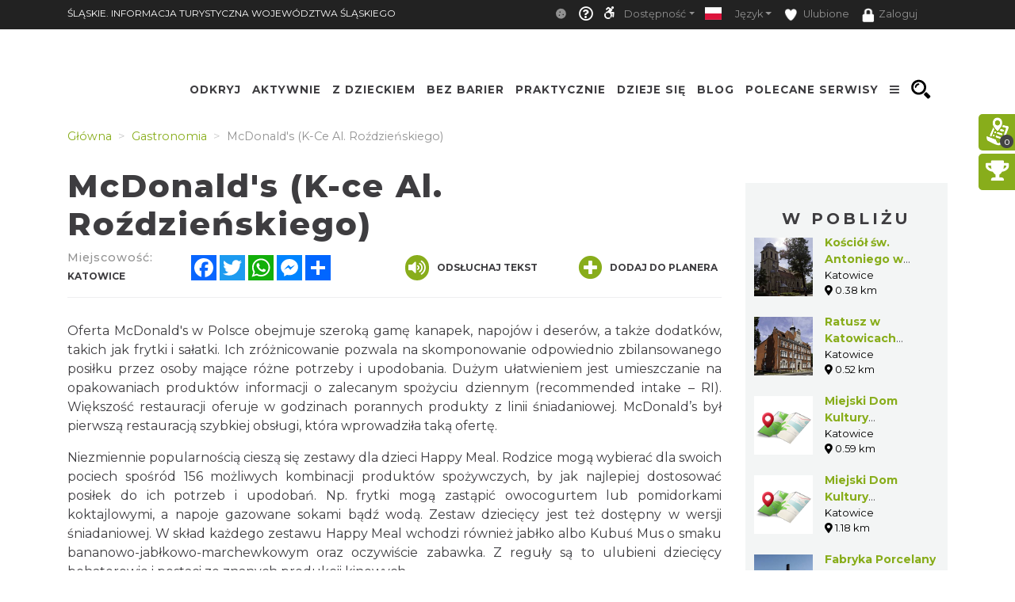

--- FILE ---
content_type: text/css
request_url: https://www.silesia.travel/css/tutorial.css
body_size: 1266
content:
@keyframes hopper {
    0% {
        margin-top: 0;
    }
    5% {
        margin-top: 0;
    }
    10% {
        margin-top: -7px;
    }
    15% {
        margin-top: -10px;
    }
    20% {
        margin-top: -7px;
    }
    25% {
        margin-top: 0;
    }
    32% {
        margin-top: -6px;
    }
    39% {
        margin-top: 0;
    }
    46% {
        margin-top: -4px;
    }
    53% {
        margin-top: 0;
    }
    57% {
        margin-top: -2px;
    }
    61% {
        margin-top: 0;
    }
    100% {
        margin-top: 0;
    }
}

.tutorial-example > div {
    display: none;
}
.tutorial-example {
    margin-top: 8px;
}
.tutorial-admin {
    position: relative;
}
.tutorial-admin .tutorial_edit {
    font-size: 13px;
    position: absolute;
    top: 3px;
    background: none;
    border: none;
    padding: 0;
}
.tutorial-admin .tutorial_edit:hover + * {
    text-decoration: underline;
}
.tutorial-admin .tutorial_edit + span {
    margin: 18px;
}
.tutorial .tutorial_edit + .tutorial-box:hover, .tutorial .tutorial_edit:hover + .tutorial-box,
.tutorial-balloon .tutorial_edit + .tutorial-box:hover, .tutorial-balloon .tutorial_edit:hover + .tutorial-box {
    text-indent: 30px;
    z-index: -1;
}
.tutorial-box div {
    text-indent: 0;
}
.tutorial .tutorial_edit,
.tutorial-balloon .tutorial_edit {
    font-size: 16px;
    position: absolute;
    top: 3px;
    left: 30px;
    background: none;
    border: none;
    padding: 0;
    z-index: 0;
    cursor: pointer;
}
.tutorial-balloon .tutorial_edit {
    left: 15px;
}
.tutorial .tutorial_edit:focus, .tutorial-balloon .tutorial_edit:focus {
    outline: none;
}
.tutorial .tutorial_edit:hover + *, .tutorial-balloon .tutorial_edit:hover + * {
    text-decoration: underline;
}
.st-tutorial-item {
    color: #fff;
    margin-right: 5px;
}
.st-tutorial-item i {
    font-size: 18px;
}
body.helper * {
    cursor: help;
}
body.helper .st-tutorial-item {
    background-color: #3f3f3f;
}
body.helper .st-tutorial-item {
    color: #ccc;
}
body.helper *[tut-id]:hover {
    background: #3f3f3f19;
    box-shadow: 0 0 5px 5px #3f3f3f19;
}
.tutorial, .tutorial-balloon {
    display: none;
}
.tutorial {
    position: fixed;
    right: 0;
    max-width: 400px;
    min-width: 100px;
    border: 5px solid #555;
    border-right: none;
    min-height: 100px;
    top: 40px;
    z-index: 1000;
    box-shadow: 0 2px 5px 0;
    background: #fff;
}
.tutorial-prompt {
    position: fixed;
    right: 0;
    top: 55px;
    font-size: 30px;
    z-index: 1000;
    display: none;
    text-shadow: 0 0 1px #ccc;
}
.tutorial-prompt button {
    background: none;
    border: none;
    display: block;
    padding: 7px 0;
    cursor: pointer;
}
.tutorial-prompt button i {
    animation: hopper 2s infinite;
    -webkit-animation: hopper 2s infinite;
    transition: transform .2s;
}
.tutorial-prompt button:focus {
    outline: none;
}
.tutorial-prompt button:hover i {
    animation: none;
    -webkit-animation: none;
    transform: scale(1.5);
}
.tutorial-prompt i {
    padding: 0 10px;
    color: #FDD023;
    display: block;
}
.tutorial-box {
    padding: 5px 15px 5px 25px;
    font-size: 14px;
    line-height: 1.4;
    font-weight: 500;
    min-height: 90px;
    text-align: justify;

    background: #fff;
    z-index: 1;
    position: relative;
}
.tutorial-balloon {
    position: absolute;
    min-height: 35px;
    min-width: 200px;
    max-width: 400px;
    background: #fff;
    border: 2px solid #fff;
    border-radius: 15px;
    transform: translateY(calc(-100% - 20px));
    z-index: 1050;
    box-shadow: 0 2px 5px 0;
}
.tutorial-balloon .tutorial-box {
    min-height: 20px;
    padding: 5px 10px 5px 10px;
    border-radius: 15px;
}
.tutorial-arrow:after {
    content: '';
    position: absolute;
    bottom: 0;
    left: 30%;
    width: 0;
    height: 0;
    border: 20px solid transparent;
    border-top-color: #fff;
    border-bottom: 0;
    border-left: 0;
    margin-left: -10px;
    margin-bottom: -20px;
}
.tutorial-close {
    background: none;
    position: absolute;
    border: none;
    padding: 0;
    line-height: 1;
    top: 6px;
    left: 7px;
    z-index: 2;
}
.tutorial-close:hover {
    text-shadow: 0 0 3px;
}
.tutorial-steps-init {
    margin: 10px 0 5px;
    text-transform: uppercase;
    font-weight: 600;
    text-indent: 0;
}
.tutorial-steps {
    text-align: center;
    position: relative;
    height: 30px;
}
.tutorial-steps button:first-child {
    margin-left: -10px;
    transform: translateX(-100%);
}
.tutorial-steps button:last-child {
    margin-left: 10px;
}
.tutorial-steps button {
    background: none;
    border: none;
    padding: 0;
    position: absolute;
    line-height: 32px;
    cursor: pointer;
}
.tutorial-steps span {
    line-height: 30px;
    font-weight: 600;
}
.tutorial-modal .modal-body {
    padding-top: 30px;
}
.tutorial-blocker {
    z-index: 10000;
    position: absolute;
    background: rgba(63, 63, 63, 0.19);
    box-shadow: rgba(63, 63, 63, 0.19) 0 0 5px 5px;
}
.tutorial-backdrop {
    position: fixed;
    top: 0;
    right: 0;
    bottom: 0;
    left: 0;
    z-index: 1040;
    background-color: #000;
    opacity: 0.2;
}
.tutorial-onload {
    height: 0;
}

/* MOBILE */
.mobile-device .tutorial-balloon {
    z-index: 2020;
    left: 15px!important;
    right: 15px;
}
.mobile-device .tutorial {
    top: 50px;
}
.mobile-device .tutorial-steps {
    height: 20px;
}
.mobile-device .tutorial-steps span {
    line-height: 20px;
}
.mobile-device .tutorial-steps button {
    line-height: 22px;
}
@media (min-width: 1200px) {
    .modal-xl .modal-dialog {
        max-width: 1140px;
        width: auto;
    }
}
@media (max-width: 1199px) {
    .modal-xl .modal-dialog {
        max-width: calc(100% - 30px);
        width: auto;
    }
}

--- FILE ---
content_type: application/javascript; charset=utf-8
request_url: https://www.silesia.travel/minify-js/stJSExt.js
body_size: 662
content:
function in_array(t,e){return e.indexOf(t)>-1}String.prototype.replaceAll=function(t,e){if("object"==typeof t){let n=this.split("").join("");return t.forEach((function(i,o){n=n.split(t[o]).join(e[o])})),n}return this.split(t).join(e)},$.fn.isInViewport=function(){let t=!1;return this.each((function(){var e=$(this).offset().top,n=e+$(this).outerHeight(),i=$(window).scrollTop(),o=i+$(window).height();t=t||n>i&&e<o})),t},$.fn.absoluteOffsetTop=function(){let t=0,e=this[0];for(;e;)t+=e.offsetTop,e=e.offsetParent;return t},$.fn.absoluteOffsetLeft=function(){let t=0,e=this[0];for(;e;)t+=e.offsetLeft,e=e.offsetParent;return t},$.fn.hasScrollBar=function(){return this.get(0).scrollHeight>this.get(0).offsetHeight},$.expr[":"].emptyTrim=function(t){return 0===$(t).html().trim().length};